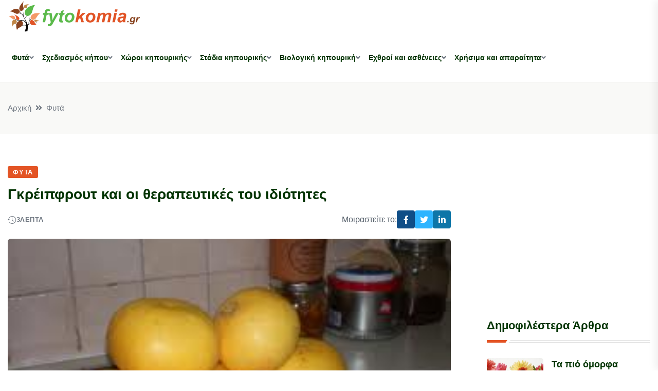

--- FILE ---
content_type: text/html; charset=UTF-8
request_url: https://fytokomia.gr/permalink/3156.html
body_size: 10446
content:
<!DOCTYPE html>
<html lang="el">
<head>
<base href="https://fytokomia.gr/" />
<title>Γκρέιπφρουτ και οι θεραπευτικές του ιδιότητες | Fytokomia.gr</title>
<meta http-equiv="Content-Type" content="text/html; charset=UTF-8" />
<meta http-equiv="x-ua-compatible" content="ie=edge" />
<meta name="viewport" content="width=device-width, initial-scale=1" />
<meta name="generation-time" content="0s" />
<meta name="google-site-verification" content="3waYvijFNX2BnQ4k9Rdmr3vmEKHL1Th1UyC5INo2soA" />
<link rel="search" type="application/opensearchdescription+xml" href="opensearch" title="Fytokomia.gr" />
		<meta name="Description" content="Δένδρο εύρωστο, ανθεκτικό, με καρπούς κατάλληλους για νωπή κατανάλωση και πλούσιους σε άριστης ποιότητας χυμό. Υπάρχουν λευκόσαρκες και κοκκινόσαρκες ποικιλίες.
Εκχύλισμα σπόρων γκρέιπφρουτ:ΕΠΙΣΤΗΜΟΝΙΚΗ ΟΝΟΜΑΣΙΑ: Grapefruit Seed" />
		<meta name="Keywords" content="fytokomia,Φυτά,Γκρέιπφρουτ και οι θεραπευτικές του ιδιότητες,Γκρέιπφρουτ,και,οι,θεραπευτικές,του,ιδιότητες,φυτά,κήπος,καλλιέργεια,βιολογικά, φυτοκομία" />
<meta property="og:title" content="Fytokomia.gr | Γκρέιπφρουτ και οι θεραπευτικές του ιδιότητες" />
<meta property="og:description" content="Γκρέιπφρουτ και οι θεραπευτικές του ιδιότητες. Αρθρα και συμβουλές για το κήπο σας και τις καλλιέργειές σας. Φτιάξτε το δικό κήπο, γνωρίστε τα φυτά, τα λαχανικά, τα λουλούδια, τα δέντρα. Αρχιτεκτονική κήπου, αρρώστιες φυτών και αντιμετώπισή τους, δεντροφύτευση, διακόσμιση" />
<meta property="og:type" content="article" />
<meta property="og:url" content="https://fytokomia.gr/permalink/3156.html" />
<meta property="og:image" content="https://fytokomia.gr/files/greipfrout_758458429.jpg" />
<meta property="og:site_name" content="Fytokomia.gr" />
<meta property="og:locale" content="el_GR" />
<meta property="fb:admins" content="1158563967" />
<meta property="fb:app_id" content="200115713401644" />
<link rel="alternate" type="application/rss+xml" title="Γκρέιπφρουτ και οι θεραπευτικές του ιδιότητες" href="feed/permalink/3156.rss" />
<link rel="alternate" type="application/rss+xml" title="Φυτά" href="feed/fyta/index.1.rss" />
<link rel="alternate" type="application/rss+xml" title="Fytokomia.gr" href="feed/index.rss" />
<link rel="stylesheet" href="https://fytokomia.gr/themes/fyto2024/css/bootstrap.min.css" />
<link rel="stylesheet" href="https://fytokomia.gr/themes/fyto2024/css/animate.min.css" />
<link rel="stylesheet" href="https://fytokomia.gr/themes/fyto2024/css/magnific-popup.css" />
<link rel="stylesheet" href="https://fytokomia.gr/themes/fyto2024/css/fontawesome-all.min.css" />
<link rel="stylesheet" href="https://fytokomia.gr/themes/fyto2024/css/flaticon.css" />
<link rel="stylesheet" href="https://fytokomia.gr/themes/fyto2024/css/slick.css" />
<link rel="stylesheet" href="https://fytokomia.gr/themes/fyto2024/css/swiper-bundle.css" />
<link rel="stylesheet" href="https://fytokomia.gr/themes/fyto2024/css/default.css" />
<link rel="stylesheet" href="https://fytokomia.gr/themes/fyto2024/css/style.css?v=9" />
<link rel="stylesheet" href="https://fytokomia.gr/themes/fyto2024/css/responsive.css?v=9" />
<!-- Google tag (gtag.js) -->
<script async="async" src="https://www.googletagmanager.com/gtag/js?id=G-1JRM5N24V7"> </script>
<script>
	window.dataLayer = window.dataLayer || [];
	function gtag(){dataLayer.push(arguments);}
	gtag('js', new Date());

	gtag('config', 'G-1JRM5N24V7');
</script>
<script async="async" src="https://pagead2.googlesyndication.com/pagead/js/adsbygoogle.js?client=ca-pub-2180175310868685" crossorigin="anonymous"> </script>
</head>



<body>
<header class="header-style-three">
	<div id="header-fixed-height" ></div>
	<!-- <div class="header-top-wrap-two">
		<div class="container">
			<div class="row align-items-center">
				<div class="col-lg-4">
					<div class="header-top-left">
						<div class="header-top-social">
							<ul class="list-wrap">
								<li><a href="#"><i class="fab fa-facebook-f"></i></a></li>
								<li><a href="#"><i class="fab fa-twitter"></i></a></li>
								<li><a href="#"><i class="fab fa-instagram"></i></a></li>
								<li><a href="#"><i class="fab fa-linkedin-in"></i></a></li>
							</ul>
						</div>
					</div>
				</div>
				<div class="col-lg-8">
					<div class="header-top-right">
						<div class="header-search-wrap header-search-wrap-two">
							<form action="#">
								<input type="text" placeholder="Search here . . ." />
								<button type="submit"><i class="flaticon-search"></i></button>
							</form>
						</div>
					</div>
				</div>
			</div>
		</div>
	</div>--> 
	<div id="sticky-header" class="menu-area menu-style-three">
		<div class="container">
			<div class="row">
				<div class="col-12">
					<div class="menu-wrap">
						<nav class="menu-nav">
							<div class="logo"><a href="https://fytokomia.gr/"><img width="260" src="https://fytokomia.gr/themes/fyto2024/img/logo.svg" alt="" /></a></div>
							<div class="logo d-none"><a href="https://fytokomia.gr/"><img width="260" src="https://fytokomia.gr/themes/fyto2024/img/logo.svg" alt="" /></a></div>
							<div class="navbar-wrap main-menu d-none d-lg-flex">
							<ul class="navigation">
						
							<li class="menu-item-has-children"><a href="fyta/index.1.html">Φυτά</a>
								
												<ul class="sub-menu">
														<li>
																<a href="https://www.fytokomia.gr/dentra">Δέντρα</a>
															</li>
														<li>
																<a href="kipeftika">Κηπευτικά</a>
															</li>
														<li>
																<a href="https://www.fytokomia.gr/kalopistika">Καλλωπιστικά φυτά</a>
															</li>
														<li>
																<a href="aromatika_votana">Αρωματικά Φυτά, Βότανα</a>
															</li>
														<li>
																<a href="https://www.fytokomia.gr/alla_fyta">Άλλα Φυτά</a>
															</li>
														<li>
																<a href="fyta-kai-omorfia">Φυτά και ομορφιά</a>
															</li>
														<li>
																<a href="fyta-kai-ygeia">Φυτά και υγεία</a>
															</li>
												</ul>
							</li>
						
							<li class="menu-item-has-children"><a href="sxediasmos-kipou/index.1.html">Σχεδιασμός κήπου</a>
								
												<ul class="sub-menu">
														<li>
																<a href="sxediasmos-kipou/landscape-design-basics/index.1.html">Βασικές αρχές σχεδιασμού κήπων</a>
															</li>
														<li>
																<a href="sxediasmos-kipou/sxediasmos-topiou/index.1.html">Σχεδιασμός του διαθέσιμου χώρου</a>
															</li>
														<li>
																<a href="sxediasmos-kipou/drygardens/index.1.html">Σχεδιασμός άνυδρου κήπου</a>
															</li>
														<li>
																<a href="sxediasmos-kipou/edible-gardens/index.1.html">Σχεδιασμός κήπου εδώδιμων</a>
															</li>
														<li>
																<a href="sxediasmos-kipou/louloudokipoi/index.1.html">Σχεδιασμός λουλουδόκηπου</a>
															</li>
														<li>
																<a href="sxediasmos-kipou/idrokipos/index.1.html">Σχεδιασμός υδρόκηπου</a>
															</li>
														<li>
																<a href="sxediasmos-kipou/vrahokipou/index.1.html">Σχεδιασμός βραχόκηπου</a>
															</li>
														<li>
																<a href="sxediasmos-kipou/kipos-agria-zwi/index.1.html">Σχεδιασμός κήπου άγριας φύσης</a>
															</li>
														<li>
																<a href="sxediasmos-kipou/style/index.1.html">Σχεδιασμός κήπου με συγκεκριμένο στυλ</a>
															</li>
														<li>
																<a href="sxediasmos-kipou/kipos_xrwmata/index.1.html">Σχεδιασμός κήπου με βάση το χρώμα</a>
															</li>
														<li>
																<a href="sxediasmos-kipou/kipos_fws/index.1.html">Σχεδιασμός με βάση το φως</a>
															</li>
														<li>
																<a href="sxediasmos-kipou/epohes-kipos/index.1.html">Σχεδιασμός εποχιακού κήπου</a>
															</li>
														<li>
																<a href="sxediasmos-kipou/kipos-gia-kathe-xwro/index.1.html">Κήπος για κάθε χώρο</a>
															</li>
												</ul>
							</li>
						
							<li class="menu-item-has-children"><a href="eidoi_kipwn/index.1.html">Χώροι κηπουρικής</a>
								
												<ul class="sub-menu">
														<li>
																<a href="eidoi_kipwn/outdoor-gardens/index.1.html">Κηπουρική εξωτερικών κήπων</a>
															</li>
														<li>
																<a href="eidoi_kipwn/esoterikoi_kipoi/index.1.html">Κηπουρική εσωτερικών κήπων</a>
															</li>
														<li>
																<a href="eidoi_kipwn/kipouriki-se-glastra/index.1.html">Η κηπουρική σε γλάστρες</a>
															</li>
														<li>
																<a href="eidoi_kipwn/thermokipia/index.1.html">Κηπουρική θερμοκηπίων</a>
															</li>
														<li>
																<a href="eidoi_kipwn/mikroi-kipoi/index.1.html">Κηπουρική Μικρών κήπων</a>
															</li>
														<li>
																<a href="eidoi_kipwn/avli-hlootapitas/index.1.html">Κήποι με χλοοτάπητα</a>
															</li>
														<li>
																<a href="eidoi_kipwn/ydroponiki_kipouriki/index.1.html">Υδροπονική κηπουρική</a>
															</li>
												</ul>
							</li>
						
							<li class="menu-item-has-children"><a href="stadia_kalliergias/index.1.html">Στάδια κηπουρικής</a>
								
												<ul class="sub-menu">
														<li>
																<a href="stadia_kalliergias/seasonal-planting/index.1.html">Η κηπουρική ανά εποχή</a>
															</li>
														<li>
																<a href="stadia_kalliergias/kipouriki-ana-mina/index.1.html">Η κηπουρική ανά μήνα</a>
															</li>
														<li>
																<a href="stadia_kalliergias/proetimasia_kipou/index.1.html">Η προετοιμασία για τον κήπο</a>
															</li>
														<li>
																<a href="stadia_kalliergias/xekinontas-ena-kipo/index.1.html">Ξεκινώντας την δημιουργία κήπου</a>
															</li>
														<li>
																<a href="stadia_kalliergias/sintirisi_veltiosi/index.1.html">Συντήρηση και βελτίωση κήπου</a>
															</li>
														<li>
																<a href="stadia_kalliergias/h_sigomidi/index.1.html">Η συγκομιδή</a>
															</li>
														<li>
																<a href="stadia_kalliergias/kladema_frontida/index.1.html">Κοπή & συντήρηση των λουλουδιών</a>
															</li>
														<li>
																<a href="stadia_kalliergias/dimiourgies_drastiriotites/index.1.html">Δημιουργίες στον κήπο</a>
															</li>
														<li>
																<a href="stadia_kalliergias/mageireuontas/index.1.html">Συνταγές για τα προϊόντα μας</a>
															</li>
												</ul>
							</li>
						
							<li class="menu-item-has-children"><a href="biologiki_kalliergia/index.1.html">Βιολογική κηπουρική</a>
								
												<ul class="sub-menu">
														<li>
																<a href="biologiki_kalliergia/symvoules/index.1.html">Συμβουλές βιολογικής κηπουρικής</a>
															</li>
														<li>
																<a href="biologiki_kalliergia/biologika_trofima/index.1.html">Βιολογικά τρόφιμα</a>
															</li>
														<li>
																<a href="biologiki_kalliergia/organic-gardening-troubleshooting/index.1.html">Δυσκολίες και προβλήματα</a>
															</li>
												</ul>
							</li>
						
							<li class="menu-item-has-children"><a href="ehthroi_asthenies/index.1.html">Εχθροί και ασθένειες</a>
								
												<ul class="sub-menu">
														<li>
																<a href="ehthroi_asthenies/asthenies/index.1.html">Ασθένειες</a>
															</li>
														<li>
																<a href="ehthroi_asthenies/ehthroi/index.1.html">Εχθροί</a>
															</li>
														<li>
																<a href="ehthroi_asthenies/zizania/index.1.html">Ζιζάνια</a>
															</li>
														<li>
																<a href="ehthroi_asthenies/zoa_kipos/index.1.html">Ζώα και κήπος</a>
															</li>
												</ul>
							</li>
						
							<li class="menu-item-has-children"><a href="xrisima-kai-aparaitita/index.1.html">Χρήσιμα και απαραίτητα</a>
								
												<ul class="sub-menu">
														<li>
																<a href="xrisima-kai-aparaitita/soil/index.1.html">Χώμα</a>
															</li>
														<li>
																<a href="xrisima-kai-aparaitita/compost/index.1.html">Compost &amp; Λίπασμα</a>
															</li>
														<li>
																<a href="xrisima-kai-aparaitita/seeds/index.1.html">Σπόροι - σπορόφυτα</a>
															</li>
														<li>
																<a href="xrisima-kai-aparaitita/propagation/index.1.html">Πολλαπλασιασμός των φυτών</a>
															</li>
														<li>
																<a href="xrisima-kai-aparaitita/personal-care/index.1.html">Προστασία καλλιεργητή</a>
															</li>
														<li>
																<a href="xrisima-kai-aparaitita/plant-supports/index.1.html">Προστασία, υποστήριξη φυτών</a>
															</li>
														<li>
																<a href="xrisima-kai-aparaitita/mulch/index.1.html">Εδαφοκάλυψη</a>
															</li>
														<li>
																<a href="xrisima-kai-aparaitita/water-irrigation/index.1.html">Νερό &amp; άρδευση</a>
															</li>
														<li>
																<a href="xrisima-kai-aparaitita/garden-tools-supplies/index.1.html">Εργαλεία &amp; προμήθειες κήπων</a>
															</li>
														<li>
																<a href="xrisima-kai-aparaitita/lexiko_fytwn/index.1.html">Λεξικό φυτών</a>
															</li>
														<li>
																<a href="xrisima-kai-aparaitita/imerologio_kipourikis/index.1.html">Ημερολόγιο κηπουρικής</a>
															</li>
														<li>
																<a href="xrisima-kai-aparaitita/afto-to-gnorizate/index.1.html">Αυτό το γνωρίζατε;</a>
															</li>
														<li>
																<a href="xrisima-kai-aparaitita/gardening-resources/index.1.html">Πηγές πληροφοριών κηπουρικής</a>
															</li>
														
														<li>
																<a href="xrisima-kai-aparaitita/agrotika_nea/index.1.html">Αγροτικά νέα</a>
															</li>
														<li>
																<a href="xrisima-kai-aparaitita/georgikes-proidopoiiseis/index.1.html">Γεωργικές προειδοποιήσεις</a>
															</li>
												</ul>
							</li>
						
				</ul>
								<!--<ul class="navigation">
									<li class="menu-item-has-children"><a href="#">Home</a>
										<ul class="sub-menu">
											<li><a href="index.html">Home 01 - Default</a></li>
										</ul>
									</li>
								</ul>-->
							</div>
							<div class="mobile-nav-toggler"><i class="fas fa-bars" ></i></div>
						</nav>
					</div>
					<div class="mobile-menu">
						<nav class="menu-box">
							<div class="close-btn"><i class="fas fa-times" ></i></div>
							<div class="nav-logo"><a href="https://fytokomia.gr/"><img width="260" src="https://fytokomia.gr/themes/fyto2024/img/logo.svg" alt="" /></a></div>
							<div class="nav-logo d-none"><a href="https://fytokomia.gr/"><img width="260" src="https://fytokomia.gr/themes/fyto2024/img/logo.svg" alt="" /></a></div>
							<!-- <div class="mobile-search">
								<form action="#">
									<input type="text" placeholder="Search here..." />
									<button><i class="flaticon-search"></i></button>
								</form>
							</div>--> 
							<div class="menu-outer"><!-- --></div>
							<div class="social-links">
								<ul class="clearfix list-wrap">
									<li><a href="#"><i class="fab fa-facebook-f" ></i></a></li>
									<li><a href="#"><i class="fab fa-twitter" ></i></a></li>
									<li><a href="#"><i class="fab fa-instagram" ></i></a></li>
									<li><a href="#"><i class="fab fa-linkedin-in" ></i></a></li>
									<li><a href="#"><i class="fab fa-youtube" ></i></a></li>
								</ul>
							</div>
						</nav>
					</div>
					<div class="menu-backdrop" ></div>
				</div>
			</div>
		</div>
	</div>
</header><main class="fix">


	<div class="breadcrumb-area">
		<div class="container">
			<div class="row">
				<div class="col-lg-12">
					<div class="breadcrumb-content">
						<nav aria-label="breadcrumb">
							<ol class="breadcrumb">
								<li class="breadcrumb-item"><a href="https://fytokomia.gr/">Αρχική</a></li>
								<li class="breadcrumb-item" aria-current="page"><a href="fyta/index.1.html">Φυτά</a></li>
							</ol>
						</nav>
					</div>
				</div>
			</div>
		</div>
	</div>




            <!-- blog-details-area -->
            <section class="blog-details-area pt-60 pb-60">
                <div class="container">
                    <div class="author-inner-wrap">
                        <div class="row justify-content-center">
                            <div class="col-70">
                                <div class="blog-details-wrap">
                                    <div class="blog-details-content">
                                        <div class="blog-details-content-top">
                                            <a href="fyta/index.1.html" class="post-tag">Φυτά</a>
                                            <h2 class="title">Γκρέιπφρουτ και οι θεραπευτικές του ιδιότητες</h2>
                                            <div class="bd-content-inner">
                                                <div class="blog-post-meta">
                                                    <ul class="list-wrap">
                                                        <li><i class="flaticon-history" ></i><span id="reading-time"> </span> λεπτά</li>
                                                    </ul>
                                                </div>
                                                <div class="blog-details-social">
                                                    <ul class="list-wrap">Μοιραστείτε το: 
                                                        <li><a href="https://www.facebook.com/sharer/sharer.php?u=https://fytokomia.gr/fyta/3156-%CE%B3%CE%BA%CF%81%CE%AD%CE%B9%CF%80%CF%86%CF%81%CE%BF%CF%85%CF%84-%CE%BA%CE%B1%CE%B9-%CE%BF%CE%B9-%CE%B8%CE%B5%CF%81%CE%B1%CF%80%CE%B5%CF%85%CF%84%CE%B9%CE%BA%CE%AD%CF%82-%CF%84%CE%BF%CF%85-%CE%B9%CE%B4%CE%B9%CF%8C%CF%84%CE%B7%CF%84%CE%B5%CF%82.html" onclick="javascript:window.open(this.href, '', 'menubar=no,toolbar=no,resizable=yes,scrollbars=yes,height=600,width=600'); return false;"><i class="fab fa-facebook-f"> </i></a></li>
                                                        <li><a href="https://twitter.com/intent/tweet?text=Γκρέιπφρουτ και οι θεραπευτικές του ιδιότητες%20https://fytokomia.gr/fyta/3156-%CE%B3%CE%BA%CF%81%CE%AD%CE%B9%CF%80%CF%86%CF%81%CE%BF%CF%85%CF%84-%CE%BA%CE%B1%CE%B9-%CE%BF%CE%B9-%CE%B8%CE%B5%CF%81%CE%B1%CF%80%CE%B5%CF%85%CF%84%CE%B9%CE%BA%CE%AD%CF%82-%CF%84%CE%BF%CF%85-%CE%B9%CE%B4%CE%B9%CF%8C%CF%84%CE%B7%CF%84%CE%B5%CF%82.html" onclick="javascript:window.open(this.href, '', 'menubar=no,toolbar=no,resizable=yes,scrollbars=yes,height=600,width=600'); return false;"><i class="fab fa-twitter"> </i></a></li>
                                                        <li><a href="https://www.linkedin.com/cws/share?url=https://fytokomia.gr/fyta/3156-%CE%B3%CE%BA%CF%81%CE%AD%CE%B9%CF%80%CF%86%CF%81%CE%BF%CF%85%CF%84-%CE%BA%CE%B1%CE%B9-%CE%BF%CE%B9-%CE%B8%CE%B5%CF%81%CE%B1%CF%80%CE%B5%CF%85%CF%84%CE%B9%CE%BA%CE%AD%CF%82-%CF%84%CE%BF%CF%85-%CE%B9%CE%B4%CE%B9%CF%8C%CF%84%CE%B7%CF%84%CE%B5%CF%82.html" onclick="javascript:window.open(this.href, '', 'menubar=no,toolbar=no,resizable=yes,scrollbars=yes,height=600,width=600'); return false;"><i class="fab fa-linkedin-in"> </i></a></li>
                                                    </ul>
                                                </div>
                                            </div>
                                        </div>
                                        <div class="blog-details-thumb">
                                            <img src="https://fytokomia.gr/files/greipfrout_758458429.jpg" alt="" />
                                        </div>
                                        <div id="time_read"><p style="text-align: justify;">Δένδρο εύρωστο, ανθεκτικό, με καρπούς κατάλληλους για νωπή κατανάλωση και πλούσιους σε άριστης ποιότητας χυμό. Υπάρχουν λευκόσαρκες και κοκκινόσαρκες ποικιλίες.</p>
<p style="text-align: justify;"><strong><span style="text-decoration: underline;">Εκχύλισμα σπόρων γκρέιπφρουτ</span></strong>:<br /><span style="text-decoration: underline;">ΕΠΙΣΤΗΜΟΝΙΚΗ ΟΝΟΜΑΣΙΑ</span>: Grapefruit Seed Extract (GSE)<br /><span style="text-decoration: underline;">ΠΕΡΙΓΡΑΦΗ:</span> Πρόκειται για ένα εκχύλισμα το οποίο παράγετε από τους σπόρους, του γνωστού σε όλους μας γκρέιπφρουτ. Οι σπόροι αποξηραίνονται θρυμματίζονται και αναμειγνύονται με αποσταγμένο νερό και φυτική γλυκερίνη και ειδική επεξεργασία. Πρόκειται για μια διαφανή παχύρρευστη ουσία με έντονη πικρή γεύση.<br /><br /><span style="text-decoration: underline;">ΘΕΡΑΠΕΥΤΙΚΕΣ ΔΡΑΣΕΙΣ-ΧΡΗΣΕΙΣ-ΕΡΕΥΝΕΣ</span><br />Το εκχύλισμα σπόρων γκρέιπφρουτ είναι ένα ευρέως φάσματος, βακτηριοκτόνο, μυκητοκτόνο, μικροβιοκτόνο και αντιπαρασιτικό. Είναι αποτελεσματικό σε 800 είδη βακτηριδίων και ιών και σε 100 είδη παθογόνων μυκήτων, παρασίτων και ζυμών. Σε τεχνητά πειράματα in vitro, έχει αποδειχθεί να είναι ιδιαίτερα αποτελεσματικό ενάντια σε ένα ευρύ φάσμα των βακτηριδίων, συμπεριλαμβανομένου του χρυσίζων σταφυλόκοκκου, στρεπτόκοκκου πυογόνου (Streptococcus pyogenes), τυφικής σαλμονέλας (Salmonella typhi), κολοβάκιλλο (Escherichia coli), pseudomonas aeruginosa, klebsiella pneumoniae, pneumoniae shigella dysenteriae, πνευμονία legionella, τετάνου (tetani clostridium), πνευμονόκοκκου (pneumoniae Diploccus) και πολλών άλλων.<br />Το ινστιτούτο Pasteur της Γαλλίας , διεξάγει έρευνες σχετικά με την δραστικότητα του ως προφυλακτικό μέσο έναντι του ιού HIV, καθώς επίσης και ορισμένων δευτερευόντων λοιμώξεων συσχετιζόμενων με την ασθένεια του AIDS . Ενώ παράλληλα η χρήση του επεκτείνεται όλο και περισσότερο για την αντιμετώπιση παθογόνων μικροοργανισμών.<br />Είναι ένα από τα καλύτερα φυσικά αντιβιοτικά της φύσης.<br /><br /><span style="text-decoration: underline;">ΔΟΣΟΛΟΓΙΑ</span><br />Μελέτες έχουν δείξει πως η συστηματική χρήση του σκευάσματος, συνήθως 3 σταγόνες, 3 φορές τη μέρα πριν το φαγητό, ενισχύει σημαντικά την άμυνα του οργανισμού. Βοηθά σημαντικά στις αλλεργίες και στην καλή κατάσταση του εντέρου. Για την αντιμετώπιση της διάρροιας των ταξιδιωτών, συστήνεται η προληπτική χορήγηση 1-2 σταγόνων σε ένα ποτήρι νερό. Είναι πολύ αποτελεσματικό σε μυκητιάσεις νυχιών και δέρματος, μετά από συστηματική τοπική εφαρμογή για διάστημα περίπου ενός μήνα. Είναι ποιο δυνατό στην απολύμανση από την κοινή χλωρίνη. Απολυμαίνει το νερό από μύκητες και βακτήρια, στρεπτόκοκκο, σταφυλόκοκκο, σαλμονέλα.<br />Στις μέρες μας χρησιμοποιείται σε όλο τον κόσμο, από εναλλακτικούς κυρίως γιατρούς, ως ένα φυσικό αντιβιοτικό, αντισηπτικό, απολυμαντικό και συντηρητικό τροφίμων και καλλυντικών.<br /><br /><span style="text-decoration: underline;">ΠΡΟΦΥΛΑΞΕΙΣ</span><br />Το εκχύλισμα σπόρων γκρέιπφρουτ έχει παρουσιαστεί να μην είναι τοξικό σε περισσότερο χρόνο εφαρμογής του ή σε υψηλότερες δόσεις. Ακόμα και όταν ληφθεί καθημερινά, σπάνια παράγει μια σημαντική αλλεργική αντίδραση. Εντούτοις, οι άνθρωποι που είναι αλλεργικοί στα εσπεριδοειδή πρέπει να προσέξουν τη χρήση του εκχυλίσματος σπόρων γκρέιπφρουτ.</p>
<p style="text-align: justify;"><br />Πηγές:<br /><a href="http://www.iama.gr/ethno/nayplio/barouta.htm" target="_blank">www.iama.gr</a><br /><a href="http://www.gseinformation.com/" target="_blank">www.gseinformation.com</a><br /><a href="http://www.nutriteam.com/faq.htm" target="_blank">www.nutriteam.com</a><br /><a href="http://www.answers.com/topic/grapefruit-seed-extract?cat=healthttp://" target="_blank">www.answers.com</a><br /><a href="http://www.healthline.com/galecontent/grapefruit-seed-extract" target="_blank">healthline.com</a></p>
<p style="text-align: justify;"><a href="http://www.geoponiko-parko.gr/product.asp?id=133" target="_blank">www.geoponiko-parko.gr</a></p></div>
                                        <div class="blog-details-bottom">
                                            <div class="row align-items-center">
                                                <div class="col-lg-6">
                                                    
                                                    <div class="post-tags">
                                                        <h5 class="title">Tags:</h5>
                                                        <ul class="list-wrap">
                                                            <li><a href="dentra/%CE%B3%CE%BA%CF%81%CE%B5%CE%AF%CF%80-%CF%86%CF%81%CE%BF%CF%85%CF%84">Γκρείπ φρουτ</a></li>
															
                                                        </ul>
                                                    </div>
                                                    
                                                </div>
                                                <div class="col-lg-6">
                                                    <div class="post-share">
                                                        <h5 class="title">Μοιραστείτε το:</h5>
                                                         <ul class="list-wrap">
                                                            <li><a href="https://www.facebook.com/sharer/sharer.php?u=https://fytokomia.gr/fyta/3156-%CE%B3%CE%BA%CF%81%CE%AD%CE%B9%CF%80%CF%86%CF%81%CE%BF%CF%85%CF%84-%CE%BA%CE%B1%CE%B9-%CE%BF%CE%B9-%CE%B8%CE%B5%CF%81%CE%B1%CF%80%CE%B5%CF%85%CF%84%CE%B9%CE%BA%CE%AD%CF%82-%CF%84%CE%BF%CF%85-%CE%B9%CE%B4%CE%B9%CF%8C%CF%84%CE%B7%CF%84%CE%B5%CF%82.html" onclick="javascript:window.open(this.href, '', 'menubar=no,toolbar=no,resizable=yes,scrollbars=yes,height=600,width=600'); return false;"><i class="fab fa-facebook-f" ></i></a></li>
                                                            <li><a href="https://twitter.com/intent/tweet?text=Γκρέιπφρουτ και οι θεραπευτικές του ιδιότητες%20https://fytokomia.gr/fyta/3156-%CE%B3%CE%BA%CF%81%CE%AD%CE%B9%CF%80%CF%86%CF%81%CE%BF%CF%85%CF%84-%CE%BA%CE%B1%CE%B9-%CE%BF%CE%B9-%CE%B8%CE%B5%CF%81%CE%B1%CF%80%CE%B5%CF%85%CF%84%CE%B9%CE%BA%CE%AD%CF%82-%CF%84%CE%BF%CF%85-%CE%B9%CE%B4%CE%B9%CF%8C%CF%84%CE%B7%CF%84%CE%B5%CF%82.html" onclick="javascript:window.open(this.href, '', 'menubar=no,toolbar=no,resizable=yes,scrollbars=yes,height=600,width=600'); return false;"><i class="fab fa-twitter" ></i></a></li>
                                                            <li><a href="https://www.linkedin.com/cws/share?url=https://fytokomia.gr/fyta/3156-%CE%B3%CE%BA%CF%81%CE%AD%CE%B9%CF%80%CF%86%CF%81%CE%BF%CF%85%CF%84-%CE%BA%CE%B1%CE%B9-%CE%BF%CE%B9-%CE%B8%CE%B5%CF%81%CE%B1%CF%80%CE%B5%CF%85%CF%84%CE%B9%CE%BA%CE%AD%CF%82-%CF%84%CE%BF%CF%85-%CE%B9%CE%B4%CE%B9%CF%8C%CF%84%CE%B7%CF%84%CE%B5%CF%82.html" onclick="javascript:window.open(this.href, '', 'menubar=no,toolbar=no,resizable=yes,scrollbars=yes,height=600,width=600'); return false;"><i class="fab fa-linkedin-in" ></i></a></li>
                                                        </ul>
                                                    </div>
                                                </div>
                                            </div>
                                        </div>
                                    </div>
                                   
                                </div>
                            </div>
				<div class="col-30"> <!-- This is the right column -->
					<div class="sidebar-wrap">
<div class="sidebar-widget sidebar-widget-two" style="text-align:center">
<div class="sidebar-img">
<!-- Tetragono-2024 -->
<ins class="adsbygoogle" style="display:block" data-ad-client="ca-pub-2180175310868685" data-ad-slot="8815288545" data-ad-format="auto" data-full-width-responsive="true" ></ins>
<script>
	(adsbygoogle = window.adsbygoogle || []).push({});
</script>
</div>
</div>

						
<div class="sidebar-widget sidebar-widget-two">
	<div class="widget-title mb-30">
		<h6 class="title">Δημοφιλέστερα Άρθρα</h6>
		<div class="section-title-line" ></div>
	</div>

	<div class="popular-post">
		<div class="thumb"><a href="sxediasmos-kipou/epohes-kipos/summer-garden/4605-%CE%BB%CE%BF%CF%85%CE%BB%CE%BF%CF%8D%CE%B4%CE%B9%CE%B1-%CF%84%CE%BF%CF%85-%CE%BA%CE%B1%CE%BB%CE%BF%CE%BA%CE%B1%CE%B9%CF%81%CE%B9%CE%BF%CF%8D.html"><img src="https://fytokomia.gr/gim/greenthumb.php?src=/files/fytokomia_flowers_of_summer_305866455.jpg&amp;w=200&amp;h=200" alt="Τα πιό όμορφα λουλούδια του καλοκαιριού!" /></a></div>
		<div class="content">
			<h2 class="post-title"><a href="sxediasmos-kipou/epohes-kipos/summer-garden/4605-%CE%BB%CE%BF%CF%85%CE%BB%CE%BF%CF%8D%CE%B4%CE%B9%CE%B1-%CF%84%CE%BF%CF%85-%CE%BA%CE%B1%CE%BB%CE%BF%CE%BA%CE%B1%CE%B9%CF%81%CE%B9%CE%BF%CF%8D.html">Τα πιό όμορφα λουλούδια του καλοκαιριού!</a></h2>
		</div>
	</div>

	<div class="popular-post">
		<div class="thumb"><a href="stadia_kalliergias/mageireuontas/fruit-nut-recipes/4386-%CF%80%CF%89%CF%82-%CE%BD%CE%B1-%CF%86%CF%84%CE%B9%CE%AC%CE%BE%CE%B5%CF%84%CE%B5-%CF%84%CE%B1-%CE%B4%CE%B9%CE%BA%CE%AC-%CF%83%CE%B1%CF%82-%CE%B1%CF%80%CE%BF%CE%BE%CE%B7%CF%81%CE%B1%CE%BC%CE%AD%CE%BD%CE%B1-%CF%86%CF%81%CE%BF%CF%8D%CF%84%CE%B1.html"><img src="https://fytokomia.gr/gim/greenthumb.php?src=/files/1157_751190278.jpg&amp;w=200&amp;h=200" alt="Πως να φτιάξετε τα δικά σας αποξηραμένα φρούτα" /></a></div>
		<div class="content">
			<h2 class="post-title"><a href="stadia_kalliergias/mageireuontas/fruit-nut-recipes/4386-%CF%80%CF%89%CF%82-%CE%BD%CE%B1-%CF%86%CF%84%CE%B9%CE%AC%CE%BE%CE%B5%CF%84%CE%B5-%CF%84%CE%B1-%CE%B4%CE%B9%CE%BA%CE%AC-%CF%83%CE%B1%CF%82-%CE%B1%CF%80%CE%BF%CE%BE%CE%B7%CF%81%CE%B1%CE%BC%CE%AD%CE%BD%CE%B1-%CF%86%CF%81%CE%BF%CF%8D%CF%84%CE%B1.html">Πως να φτιάξετε τα δικά σας αποξηραμένα φρούτα</a></h2>
		</div>
	</div>

	<div class="popular-post">
		<div class="thumb"><a href="fyta/3479-tomata-kalliergeia.html"><img src="https://fytokomia.gr/gim/greenthumb.php?src=/files/tomatoes_841980933.jpg&amp;w=200&amp;h=200" alt="Πώς καλλιεργείται η Τομάτα ( Ντομάτα ); Σπορά , φύτευση και φροντίδα" /></a></div>
		<div class="content">
			<h2 class="post-title"><a href="fyta/3479-tomata-kalliergeia.html">Πώς καλλιεργείται η Τομάτα ( Ντομάτα ); Σπορά , φύτευση και φροντίδα</a></h2>
		</div>
	</div>

	<div class="popular-post">
		<div class="thumb"><a href="fyta/4164-%CE%B3%CE%B1%CF%81%CF%8D%CF%86%CE%B1%CE%BB%CE%BB%CE%BF%2C-%CE%B9%CE%B4%CE%B9%CF%8C%CF%84%CE%B7%CF%84%CE%B5%CF%82.html"><img src="https://fytokomia.gr/gim/greenthumb.php?src=/files/carnation_294439598.jpg&amp;w=200&amp;h=200" alt="Γαρύφαλλο, το &quot;άνθος του Διός&quot;, καλλιέργεια και ιδιότητες" /></a></div>
		<div class="content">
			<h2 class="post-title"><a href="fyta/4164-%CE%B3%CE%B1%CF%81%CF%8D%CF%86%CE%B1%CE%BB%CE%BB%CE%BF%2C-%CE%B9%CE%B4%CE%B9%CF%8C%CF%84%CE%B7%CF%84%CE%B5%CF%82.html">Γαρύφαλλο, το &quot;άνθος του Διός&quot;, καλλιέργεια και ιδιότητες</a></h2>
		</div>
	</div>

	<div class="popular-post">
		<div class="thumb"><a href="stadia_kalliergias/kipouriki-ana-mina/4026-%CE%BF%CE%B9-%CE%BA%CE%B1%CE%BB%CE%BB%CE%B9%CE%AD%CF%81%CE%B3%CE%B5%CE%B9%CE%B5%CF%82-%CE%B1%CE%BD%CE%AC-%CE%BC%CE%AE%CE%BD%CE%B1.html"><img src="https://fytokomia.gr/gim/greenthumb.php?src=/files/vegetables_749052025.jpg&amp;w=200&amp;h=200" alt="Η σπορά, φύτευση και συγκομιδή με δυο λόγια ανά μήνα" /></a></div>
		<div class="content">
			<h2 class="post-title"><a href="stadia_kalliergias/kipouriki-ana-mina/4026-%CE%BF%CE%B9-%CE%BA%CE%B1%CE%BB%CE%BB%CE%B9%CE%AD%CF%81%CE%B3%CE%B5%CE%B9%CE%B5%CF%82-%CE%B1%CE%BD%CE%AC-%CE%BC%CE%AE%CE%BD%CE%B1.html">Η σπορά, φύτευση και συγκομιδή με δυο λόγια ανά μήνα</a></h2>
		</div>
	</div>

</div>
						
<div class="sidebar-widget sidebar-widget-two">
	<div class="widget-title mb-30">
		<h6 class="title">Από τον κήπο στο πιάτο μας</h6>
		<div class="section-title-line" ></div>
	</div>

	<div class="sidebar-overlay-post">
		<div class="so-post-thumb"><a href="stadia_kalliergias/mageireuontas/drink-recipes/10045-%CF%83%CF%85%CE%BD%CF%84%CE%B1%CE%B3%CE%AD%CF%82-%CE%B3%CE%B9%CE%B1-%CE%B6%CE%B5%CF%83%CF%84%CE%AC-%CF%81%CE%BF%CF%86%CE%AE%CE%BC%CE%B1%CF%84%CE%B1.html"><img width="500" height="600" src="https://fytokomia.gr/gim/greenthumb.php?src=/files/hot_drinks_590_b_335209334.jpg&amp;w=500&amp;h=600" alt="Συνταγές για ζεστά ροφήματα" /></a></div>
		<div class="so-post-content">
			<h4 class="post-title"><a href="stadia_kalliergias/mageireuontas/drink-recipes/10045-%CF%83%CF%85%CE%BD%CF%84%CE%B1%CE%B3%CE%AD%CF%82-%CE%B3%CE%B9%CE%B1-%CE%B6%CE%B5%CF%83%CF%84%CE%AC-%CF%81%CE%BF%CF%86%CE%AE%CE%BC%CE%B1%CF%84%CE%B1.html">Συνταγές για ζεστά ροφήματα</a></h4>
			<div class="blog-post-meta white-blog-meta" style="color:#999">Αυτή την εποχή μας αρέσει να χουχουλιάζουμε παρέα με...</div>
		</div>
	</div>

</div>
<div class="sidebar-widget sidebar-widget-two" style="text-align:center">
<div class="sidebar-img">
<!-- Tetragono-2024 -->
<ins class="adsbygoogle" style="display:block" data-ad-client="ca-pub-2180175310868685" data-ad-slot="8815288545" data-ad-format="auto" data-full-width-responsive="true" ></ins>
<script>
	(adsbygoogle = window.adsbygoogle || []).push({});
</script>
</div>
</div>

						<div class="sidebar-widget sidebar-widget-two">
							<div class="sidebar-img"><a href="#"><img src="themes/fyto2024/img/banner.jpg" alt="" /></a></div>
						</div>
					</div>
				</div>
                        </div>
                    </div>
                </div>
            </section>
            <!-- blog-details-area-end --> 

<div class="ad-banner-area">
	<div class="container" style="text-align:center">
		<div class="ad-banner-img">
<!-- orizontio-900-2024 -->
<ins class="adsbygoogle" style="display:block" data-ad-client="ca-pub-2180175310868685" data-ad-slot="1582035472" data-ad-format="auto" data-full-width-responsive="true" ></ins>
<script>
	(adsbygoogle = window.adsbygoogle || []).push({});
</script>
		</div>
	</div>
</div>


<section class="editor-post-area pt-60 pb-60">
	<div class="container">
		<div class="row">
			<div class="col-lg-12">
				<div class="section-title-wrap mb-30">
					<div class="section-title"><h2 class="title">Χρήσιμα και ενδιαφέροντα</h2></div>
					<div class="editor-nav2" ></div>
					<div class="section-title-line" ></div>
				</div>
			</div>
		</div>
		<div class="editor-post-wrap">
			<div class="row editor-post-active2">

				<div class="col-lg-4">
					<div class="editor-post-item">
						<div class="editor-post-thumb"><a href="xrisima-kai-aparaitita/afto-to-gnorizate/10669-%CE%B4%CE%B7%CE%BC%CE%B9%CE%BF%CF%85%CF%81%CE%B3%CE%AE%CF%83%CF%84%CE%B5-%CF%84%CE%B1-%CE%B4%CF%8E%CF%81%CE%B1-%CF%84%CF%89%CE%BD-%CF%87%CF%81%CE%B9%CF%83%CF%84%CE%BF%CF%85%CE%B3%CE%AD%CE%BD%CE%BD%CF%89%CE%BD.html"><img width="600" height="500" src="https://fytokomia.gr/gim/greenthumb.php?src=/files/christmaspresents2712_381818109.jpg&amp;w=600&amp;h=500&amp;zc=1&amp;s=1" alt="Δημιουργήστε τα δώρα των Χριστουγέννων" /></a></div>
						<div class="editor-post-content">
							
							<h2 class="post-title"><a href="xrisima-kai-aparaitita/afto-to-gnorizate/10669-%CE%B4%CE%B7%CE%BC%CE%B9%CE%BF%CF%85%CF%81%CE%B3%CE%AE%CF%83%CF%84%CE%B5-%CF%84%CE%B1-%CE%B4%CF%8E%CF%81%CE%B1-%CF%84%CF%89%CE%BD-%CF%87%CF%81%CE%B9%CF%83%CF%84%CE%BF%CF%85%CE%B3%CE%AD%CE%BD%CE%BD%CF%89%CE%BD.html">Δημιουργήστε τα δώρα των Χριστουγέννων</a></h2>
							<div class="blog-post-meta">Φέτος, δείτε το θέμα των χριστουγεννιάτικων δώρων στους φίλους...</div>
						</div>
					</div>
				</div>

				<div class="col-lg-4">
					<div class="editor-post-item">
						<div class="editor-post-thumb"><a href="fyta/13129-%CF%87%CE%B1%CE%BC%CE%BF%CE%BC%CE%AE%CE%BB%CE%B9-%CE%BA%CE%B1%CE%BB%CE%BB%CE%B9%CE%AD%CF%81%CE%B3%CE%B5%CE%B9%CE%B1-%CE%BA%CE%B1%CE%B9-%CE%B9%CE%B4%CE%B9%CF%8C%CF%84%CE%B7%CF%84%CE%B5%CF%82.html"><img width="600" height="500" src="https://fytokomia.gr/gim/greenthumb.php?src=/files/fytokomia_xamomili_422797286.jpg&amp;w=600&amp;h=500&amp;zc=1&amp;s=1" alt="Χαμομήλι: καλλιέργεια και ιδιότητες" /></a></div>
						<div class="editor-post-content">
							
							<h2 class="post-title"><a href="fyta/13129-%CF%87%CE%B1%CE%BC%CE%BF%CE%BC%CE%AE%CE%BB%CE%B9-%CE%BA%CE%B1%CE%BB%CE%BB%CE%B9%CE%AD%CF%81%CE%B3%CE%B5%CE%B9%CE%B1-%CE%BA%CE%B1%CE%B9-%CE%B9%CE%B4%CE%B9%CF%8C%CF%84%CE%B7%CF%84%CE%B5%CF%82.html">Χαμομήλι: καλλιέργεια και ιδιότητες</a></h2>
							<div class="blog-post-meta">Χαμόμηλο, Χαμαίμηλο, Λουλούδι του Αγ. Γεωργίου, Παναϊρίτισα: από τα...</div>
						</div>
					</div>
				</div>

				<div class="col-lg-4">
					<div class="editor-post-item">
						<div class="editor-post-thumb"><a href="fyta/10837-%CE%B7-%CE%BA%CE%B1%CE%BB%CE%BB%CF%89%CF%80%CE%B9%CF%83%CF%84%CE%B9%CE%BA%CE%AE-%CF%80%CE%B9%CF%80%CE%B5%CF%81%CE%B9%CE%AC.html"><img width="600" height="500" src="https://fytokomia.gr/gim/greenthumb.php?src=/files/pepe_388681675.jpg&amp;w=600&amp;h=500&amp;zc=1&amp;s=1" alt="Η καλλωπιστική πιπεριά" /></a></div>
						<div class="editor-post-content">
							
							<h2 class="post-title"><a href="fyta/10837-%CE%B7-%CE%BA%CE%B1%CE%BB%CE%BB%CF%89%CF%80%CE%B9%CF%83%CF%84%CE%B9%CE%BA%CE%AE-%CF%80%CE%B9%CF%80%CE%B5%CF%81%CE%B9%CE%AC.html">Η καλλωπιστική πιπεριά</a></h2>
							<div class="blog-post-meta">Η καλλωπιστική πιπεριά ανήκει όπως και πολλά άλλα λαχανικά...</div>
						</div>
					</div>
				</div>

				<div class="col-lg-4">
					<div class="editor-post-item">
						<div class="editor-post-thumb"><a href="fyta/14496-%CF%83%CF%85%CE%BB%CE%BB%CE%BF%CE%B3%CE%AE-%CE%BC%CE%B1%CE%BD%CE%B9%CF%84%CE%B1%CF%81%CE%B9%CF%8E%CE%BD.html"><img width="600" height="500" src="https://fytokomia.gr/gim/greenthumb.php?src=/files/manitaria77_fytokomia10077_835097462.jpg&amp;w=600&amp;h=500&amp;zc=1&amp;s=1" alt="Συλλογή μανιταριών" /></a></div>
						<div class="editor-post-content">
							
							<h2 class="post-title"><a href="fyta/14496-%CF%83%CF%85%CE%BB%CE%BB%CE%BF%CE%B3%CE%AE-%CE%BC%CE%B1%CE%BD%CE%B9%CF%84%CE%B1%CF%81%CE%B9%CF%8E%CE%BD.html">Συλλογή μανιταριών</a></h2>
							<div class="blog-post-meta">O Όμιλος Φίλων του Δάσους και της Μυκητοχλωρίδας Θεσσαλίας...</div>
						</div>
					</div>
				</div>

				<div class="col-lg-4">
					<div class="editor-post-item">
						<div class="editor-post-thumb"><a href="stadia_kalliergias/xekinontas-ena-kipo/buying-plants-seeds/13287-%CF%80%CF%89%CF%82-%CE%B8%CE%B1-%CE%B5%CF%80%CE%B9%CE%BB%CE%AD%CE%BE%CE%BF%CF%85%CE%BC%CE%B5-%CF%85%CE%B3%CE%B9%CE%AE-%CF%86%CF%85%CF%84%CE%AC-%CE%B1%CF%80%CF%8C-%CF%84%CE%B1-%CF%86%CF%85%CF%84%CF%8E%CF%81%CE%B9%CE%B1.html"><img width="600" height="500" src="https://fytokomia.gr/gim/greenthumb.php?src=/files/014fytokomia_louloudia_0178850_285764030.jpg&amp;w=600&amp;h=500&amp;zc=1&amp;s=1" alt="Πως θα επιλέξουμε υγιή φυτά από τα φυτώρια" /></a></div>
						<div class="editor-post-content">
							
							<h2 class="post-title"><a href="stadia_kalliergias/xekinontas-ena-kipo/buying-plants-seeds/13287-%CF%80%CF%89%CF%82-%CE%B8%CE%B1-%CE%B5%CF%80%CE%B9%CE%BB%CE%AD%CE%BE%CE%BF%CF%85%CE%BC%CE%B5-%CF%85%CE%B3%CE%B9%CE%AE-%CF%86%CF%85%CF%84%CE%AC-%CE%B1%CF%80%CF%8C-%CF%84%CE%B1-%CF%86%CF%85%CF%84%CF%8E%CF%81%CE%B9%CE%B1.html">Πως θα επιλέξουμε υγιή φυτά από τα φυτώρια</a></h2>
							<div class="blog-post-meta">Τα φυτά είναι ζωντανοί οργανισμοί που προσβάλλονται από εχθρούς...</div>
						</div>
					</div>
				</div>

			</div>
		</div>
	</div>
</section>
</main>

        <footer>
            <div class="footer-area">
                <div class="footer-top">
                    <div class="container">
                        <div class="row">
                            <div class="col-lg-4 col-md-4 col-sm-6">
                                <div class="footer-widget">
                                    <div class="fw-logo">
                                        <a href="index.html"><img src="https://fytokomia.gr/themes/fyto2024/img/logo.svg" width="240" alt="" /></a>
                                    </div>
                                    <div class="footer-content">
                                        <p>Αγαπάμε την καλλιέργεια, σεβόμαστε την Φύση και συνεχώς θέλουμε να μαθαίνουμε πώς να την εξυπηρετούμε με τον καλύτερο τρόπο ώστε να μας ανταμείβει με την ομορφιά της, τα αρώματα της, τους καρπούς της.</p>
                                    </div>
                                </div>
                            </div>
                            <div class="col-lg-2 col-md-4 col-sm-6">
                                <div class="footer-widget">
                                    <h4 class="fw-title">Σχετικά με μας</h4>
                                    <div class="footer-link-wrap">
                                        <ul class="list-wrap">
                                            <li><a href="aboutus.html">Ποιοί είμαστε</a></li>
                                            <li><a href="contactus.html">Επικοινωνήστε μαζί μας</a></li>
                                            <li><a href="#">Διαφήμιση</a></li>
                                            <li><a href="oroi_xrisis.html">Όροι Χρήσης</a></li>
                                        </ul>
                                    </div>
                                </div>
                            </div>
                            <div class="col-lg-3 col-md-4 col-sm-6">
                                <div class="footer-widget">
                                    <h4 class="fw-title">Φυτά</h4>
                                    <div class="footer-link-wrap">
                                        <ul class="list-wrap">
                                            <li><a href="dentra">Δέντρα</a></li>
                                            <li><a href="kipeftika">Κηπευτικά</a></li>
                                            <li><a href="kalopistika">Καλλωπιστικά φυτά</a></li>
                                            <li><a href="aromatika_votana">Αρωματικά Φυτά και Βότανα</a></li>
                                            <li><a href="fyta-kai-ygeia">Φυτά και υγεία</a></li>
                                        </ul>
                                    </div>
                                </div>
                            </div>
                            <div class="col-lg-3 col-md-4 col-sm-6">
                                <div class="footer-widget">
                                    <h4 class="fw-title">Κήπος</h4>
                                    <div class="footer-link-wrap">
                                        <ul class="list-wrap">
                                            <li><a href="sxediasmos-kipou/index.1.html">Σχεδιασμός κήπου</a></li>
                                            <li><a href="eidoi_kipwn/outdoor-gardens/index.1.html">Κηπουρική εξωτερικών κήπων</a></li>
                                            <li><a href="eidoi_kipwn/esoterikoi_kipoi/index.1.html">Κηπουρική εσωτερικών κήπων</a></li>
                                            <li><a href="ehthroi_asthenies/index.1.html">Εχθροί και ασθένειες</a></li>
                                            <li><a href="ehthroi_asthenies/zoa_kipos/index.1.html">Ζώα και κήπος</a></li>
                                        </ul>
                                    </div>
                                </div>
                            </div>
                        </div>
                    </div>
                </div>
                <div class="footer-bottom">
                    <div class="container">
                        <div class="row">
                            <div class="col-md-6">
                                <div class="footer-bottom-menu">
                                    <a href="https://greenweb.gr" target="_blank"><img src="https://fytokomia.gr/themes/fyto2024/img/logo-gr.svg" width="90" title="Developed by Green" alt="Greenweb.gr κατασκευή ιστοσελίδων eshop" /></a>
                                </div>
                            </div>
                            <div class="col-md-6">
                                <div class="copyright-text">
                                    <p>© 2024-2025 fytokomia.gr</p>
                                </div>
                            </div>
                        </div>
                    </div>
                </div>
            </div>
        </footer> 
        <!-- footer-area-end -->
<!-- Scroll-top -->
        <button class="scroll-top scroll-to-target" data-target="html">
            <i class="fas fa-angle-up"> </i>
        </button>
        <!-- Scroll-top-end-->

        <!-- JS here -->
        <script src="https://fytokomia.gr/themes/fyto2024/js/vendor/jquery-3.6.0.min.js" ></script>
        <script src="https://fytokomia.gr/themes/fyto2024/js/bootstrap.min.js" ></script>
        <script src="https://fytokomia.gr/themes/fyto2024/js/jquery.magnific-popup.min.js" ></script>
        <script src="https://fytokomia.gr/themes/fyto2024/js/slick.min.js" ></script>
        <script src="https://fytokomia.gr/themes/fyto2024/js/swiper-bundle.js" ></script>
        <script src="https://fytokomia.gr/themes/fyto2024/js/ajax-form.js" ></script>
        <script src="https://fytokomia.gr/themes/fyto2024/js/wow.min.js" ></script>
        <script src="https://fytokomia.gr/themes/fyto2024/js/main.js" ></script> 
    <script>
        document.addEventListener("DOMContentLoaded", function() {
            function calculateReadingTime(text) {
                const wordsPerMinute = 200; // average reading speed
                const charactersPerWord = 5; // rough estimate

                const numberOfCharacters = text.length;
                const numberOfWords = numberOfCharacters / charactersPerWord;
                const readingTimeMinutes = numberOfWords / wordsPerMinute;

                // Round up to the nearest whole minute
                return Math.ceil(readingTimeMinutes);
            }

            function updateReadingTime() {
                const contentDiv = document.getElementById('time_read');
                const readingTimeSpan = document.getElementById('reading-time');
                
                if (contentDiv) {
                    const textContent = contentDiv.textContent || contentDiv.innerText;
                    const estimatedTime = calculateReadingTime(textContent);
                    
                    readingTimeSpan.textContent = `${estimatedTime}`;
                }
            }

            // Call the function to update the reading time on page load
            updateReadingTime();
        });
    </script>
</body>
</html>

--- FILE ---
content_type: text/html; charset=utf-8
request_url: https://www.google.com/recaptcha/api2/aframe
body_size: 269
content:
<!DOCTYPE HTML><html><head><meta http-equiv="content-type" content="text/html; charset=UTF-8"></head><body><script nonce="BQH0HlWuOqJEORiFCgOECQ">/** Anti-fraud and anti-abuse applications only. See google.com/recaptcha */ try{var clients={'sodar':'https://pagead2.googlesyndication.com/pagead/sodar?'};window.addEventListener("message",function(a){try{if(a.source===window.parent){var b=JSON.parse(a.data);var c=clients[b['id']];if(c){var d=document.createElement('img');d.src=c+b['params']+'&rc='+(localStorage.getItem("rc::a")?sessionStorage.getItem("rc::b"):"");window.document.body.appendChild(d);sessionStorage.setItem("rc::e",parseInt(sessionStorage.getItem("rc::e")||0)+1);localStorage.setItem("rc::h",'1769802184910');}}}catch(b){}});window.parent.postMessage("_grecaptcha_ready", "*");}catch(b){}</script></body></html>

--- FILE ---
content_type: image/svg+xml
request_url: https://fytokomia.gr/themes/fyto2024/img/logo-gr.svg
body_size: 4351
content:
<?xml version="1.0" encoding="utf-8"?>
<!-- Generator: Adobe Illustrator 14.0.0, SVG Export Plug-In . SVG Version: 6.00 Build 43363)  -->
<!DOCTYPE svg PUBLIC "-//W3C//DTD SVG 1.1//EN" "http://www.w3.org/Graphics/SVG/1.1/DTD/svg11.dtd">
<svg version="1.1" id="Layer_1" xmlns="http://www.w3.org/2000/svg" xmlns:xlink="http://www.w3.org/1999/xlink" x="0px" y="0px"
	 width="112.008px" height="53.508px" viewBox="0 0 112.008 53.508" enable-background="new 0 0 112.008 53.508"
	 xml:space="preserve">
<g>
	<path fill="#0E7D3F" d="M29.205,10.353l-0.82,3.018l-2.9,0.146c0.742,0.488,1.411,1.285,2.007,2.388
		c0.596,1.104,0.894,2.261,0.894,3.472c0,2.129-0.723,3.867-2.168,5.215c-0.469,0.45-1.201,0.908-2.197,1.377
		c1.035,0.509,1.826,1.027,2.373,1.556c1.523,1.429,2.285,3.209,2.285,5.342c0,2.466-0.825,4.526-2.476,6.179
		c-1.651,1.654-3.687,2.48-6.109,2.48c-2.188,0-4.16-0.471-5.918-1.412c-1.27-0.687-2.354-1.56-3.252-2.618
		c-0.332-0.491-0.664-0.971-0.996-1.442l2.109-1.618c0.352,1.042,1.275,2.035,2.769,2.979c1.494,0.943,3.198,1.416,5.112,1.416
		c1.68,0,3.086-0.48,4.219-1.439c1.23-1.038,1.846-2.389,1.846-4.053c0-1.801-0.684-3.29-2.051-4.465
		c-1.27-1.077-2.735-1.616-4.395-1.616c-1.523,0-2.949,0.264-4.277,0.791c-0.43,0.176-0.938,0.44-1.523,0.792l1.26-3.106
		c-0.527-0.272-0.948-0.525-1.26-0.758c-1.836-1.42-2.754-3.346-2.754-5.777c0-2.412,0.859-4.338,2.579-5.778
		c1.542-1.303,3.388-1.955,5.537-1.955c0.488,0,1.113,0,1.875,0s1.309,0,1.641,0c0.586,0,1.152-0.02,1.699-0.059
		c0.546-0.039,1.216-0.127,2.007-0.264s1.509-0.313,2.153-0.527C28.707,10.538,28.951,10.45,29.205,10.353z M25.689,18.966
		c0-1.524-0.625-2.759-1.875-3.707c-1.25-0.947-2.667-1.421-4.249-1.421c-1.641,0-3.037,0.508-4.189,1.523
		c-1.153,1.016-1.729,2.285-1.729,3.809c0,1.68,0.586,3.047,1.758,4.102c1.113,0.996,2.48,1.494,4.102,1.494
		c1.875,0,3.374-0.552,4.498-1.655C25.127,22.008,25.689,20.626,25.689,18.966z"/>
	<path fill="#0E7D3F" d="M42.821,11.407l-1.29,2.988c-0.078-0.019-0.146-0.029-0.205-0.029c-0.352-0.078-0.664-0.117-0.938-0.117
		c-0.391,0-0.781,0.044-1.172,0.132c-0.391,0.088-0.82,0.258-1.289,0.512c-1.016,0.546-1.904,1.482-2.666,2.809
		c-0.86,1.501-1.289,3.101-1.289,4.798v10.502l-2.813,0.556V12.285l2.608-0.614v4.717c0.293-0.879,0.839-1.738,1.641-2.578
		c0.879-0.918,1.904-1.592,3.076-2.021c0.391-0.137,0.938-0.234,1.641-0.293s1.289-0.088,1.758-0.088
		C42.449,11.407,42.762,11.407,42.821,11.407z"/>
	<path fill="#0E7D3F" d="M62.384,16.446L45.977,26.525c0.214,0.41,0.429,0.82,0.645,1.23c0.625,0.938,1.406,1.699,2.344,2.285
		c1.308,0.82,2.832,1.23,4.57,1.23c1.758,0,3.691-0.664,5.801-1.992c0.703-0.43,1.582-1.094,2.637-1.993v3.545
		c-0.938,0.703-1.729,1.221-2.373,1.553c-1.992,1.055-3.946,1.582-5.86,1.582c-3.184,0-5.879-1.056-8.086-3.168
		c-2.286-2.19-3.428-4.938-3.428-8.243c0-2.835,0.879-5.319,2.637-7.452c1.855-2.229,4.238-3.491,7.149-3.784
		c0.273-0.039,0.552-0.059,0.835-0.059s0.503,0,0.659,0c1.953,0,3.692,0.442,5.215,1.326c1.094,0.629,2.031,1.463,2.813,2.504
		C61.808,15.543,62.091,15.995,62.384,16.446z M58.512,15.765c-0.566-0.434-1.055-0.76-1.465-0.977
		c-1.269-0.671-2.528-1.007-3.778-1.007c-0.762,0-1.514,0.108-2.256,0.324c-0.742,0.215-1.513,0.588-2.313,1.117
		c-1.425,0.96-2.44,2.245-3.045,3.853c-0.41,1.098-0.616,2.304-0.616,3.617c0,0.392,0.005,0.671,0.016,0.838
		s0.036,0.319,0.078,0.456L58.512,15.765z"/>
	<path fill="#0E7D3F" d="M83.235,16.446L66.829,26.525c0.214,0.41,0.429,0.82,0.645,1.23c0.625,0.938,1.406,1.699,2.344,2.285
		c1.308,0.82,2.832,1.23,4.57,1.23c1.758,0,3.691-0.664,5.801-1.992c0.703-0.43,1.582-1.094,2.637-1.993v3.545
		c-0.938,0.703-1.729,1.221-2.373,1.553c-1.992,1.055-3.946,1.582-5.86,1.582c-3.184,0-5.879-1.056-8.086-3.168
		c-2.286-2.19-3.428-4.938-3.428-8.243c0-2.835,0.879-5.319,2.637-7.452c1.855-2.229,4.238-3.491,7.149-3.784
		c0.273-0.039,0.552-0.059,0.835-0.059s0.503,0,0.659,0c1.953,0,3.692,0.442,5.215,1.326c1.094,0.629,2.031,1.463,2.813,2.504
		C82.659,15.543,82.942,15.995,83.235,16.446z M79.363,15.765c-0.566-0.434-1.055-0.76-1.465-0.977
		c-1.269-0.671-2.528-1.007-3.778-1.007c-0.762,0-1.514,0.108-2.256,0.324c-0.742,0.215-1.513,0.588-2.313,1.117
		c-1.425,0.96-2.44,2.245-3.045,3.853c-0.41,1.098-0.616,2.304-0.616,3.617c0,0.392,0.005,0.671,0.016,0.838
		s0.036,0.319,0.078,0.456L79.363,15.765z"/>
	<path fill="#0E7D3F" d="M101.04,33.058l-2.813,0.499V18.769c0-1.213-0.42-2.309-1.26-3.286c-1.016-1.193-2.402-1.79-4.161-1.79
		c-2.246,0-3.907,0.988-4.98,2.964c-0.703,1.291-1.055,2.631-1.055,4.02v12.382l-2.813,0.499v-21.27l2.666-0.469v3.047
		c0.723-1.074,1.563-1.914,2.52-2.52c1.211-0.762,2.549-1.143,4.014-1.143c2.09,0,3.819,0.538,5.186,1.614
		c1.797,1.408,2.695,3.608,2.695,6.601V33.058z"/>
</g>
<g>
	<path fill="#727373" d="M31.917,35.724l-0.406,0.531l-0.479-0.519l0.442-0.519L31.917,35.724z M31.784,41.591l-0.582,0.154v-4.533
		l0.582-0.111V41.591z"/>
	<path fill="#727373" d="M35.912,41.59l-0.582,0.105v-3.113c0-0.255-0.087-0.486-0.26-0.692c-0.21-0.251-0.497-0.376-0.861-0.376
		c-0.465,0-0.808,0.208-1.03,0.624c-0.146,0.271-0.218,0.554-0.218,0.846v2.606l-0.582,0.105v-4.478l0.552-0.099v0.642
		c0.149-0.226,0.323-0.403,0.521-0.53c0.25-0.161,0.527-0.241,0.831-0.241c0.432,0,0.79,0.113,1.073,0.34
		c0.372,0.296,0.558,0.76,0.558,1.39V41.59z"/>
	<path fill="#727373" d="M38.797,41.671c-0.061,0.016-0.113,0.029-0.157,0.037c-0.15,0.028-0.285,0.043-0.406,0.043
		c-0.17,0-0.327-0.019-0.473-0.056c-0.146-0.037-0.287-0.109-0.424-0.216c-0.206-0.152-0.337-0.389-0.394-0.709
		c-0.032-0.177-0.048-0.494-0.048-0.95v-2.103h-0.637l0.14-0.5h0.497v-1.086l0.558-0.396v1.482h1.333v0.5h-1.333v2.177
		c0,0.308,0.011,0.55,0.033,0.725c0.022,0.175,0.084,0.305,0.185,0.392c0.081,0.07,0.176,0.121,0.285,0.151s0.216,0.046,0.321,0.046
		c0.125,0,0.249-0.014,0.37-0.043c0.041-0.008,0.091-0.025,0.151-0.049V41.671z"/>
	<path fill="#727373" d="M43.308,38.093l-3.394,2.122c0.044,0.086,0.089,0.173,0.133,0.259c0.129,0.198,0.291,0.358,0.485,0.481
		c0.271,0.172,0.586,0.259,0.945,0.259c0.364,0,0.764-0.14,1.2-0.419c0.146-0.09,0.327-0.23,0.545-0.419v0.747
		c-0.194,0.148-0.357,0.257-0.491,0.327c-0.412,0.222-0.816,0.333-1.212,0.333c-0.659,0-1.216-0.222-1.673-0.667
		c-0.473-0.461-0.709-1.04-0.709-1.735c0-0.597,0.182-1.12,0.545-1.569c0.384-0.469,0.877-0.735,1.479-0.796
		c0.057-0.008,0.114-0.013,0.173-0.013c0.058,0,0.104,0,0.136,0c0.404,0,0.764,0.093,1.079,0.279
		c0.227,0.132,0.42,0.308,0.582,0.527C43.189,37.903,43.248,37.999,43.308,38.093z M42.507,37.95
		c-0.117-0.091-0.218-0.16-0.303-0.206c-0.263-0.141-0.523-0.212-0.782-0.212c-0.157,0-0.313,0.022-0.466,0.068
		c-0.154,0.045-0.313,0.124-0.479,0.235c-0.295,0.202-0.505,0.473-0.63,0.811c-0.085,0.231-0.127,0.485-0.127,0.761
		c0,0.083,0.001,0.142,0.003,0.177c0.002,0.035,0.007,0.067,0.016,0.096L42.507,37.95z"/>
	<path fill="#727373" d="M46.321,37.032l-0.267,0.629c-0.016-0.004-0.03-0.006-0.042-0.006c-0.073-0.016-0.138-0.024-0.194-0.024
		c-0.081,0-0.162,0.009-0.243,0.028c-0.081,0.018-0.169,0.054-0.267,0.107c-0.21,0.115-0.394,0.312-0.552,0.591
		c-0.178,0.316-0.267,0.653-0.267,1.01v2.211l-0.582,0.117v-4.478l0.539-0.129v0.993c0.061-0.185,0.174-0.366,0.339-0.543
		c0.182-0.193,0.394-0.335,0.637-0.425c0.081-0.029,0.194-0.049,0.339-0.062c0.146-0.012,0.267-0.019,0.364-0.019
		C46.245,37.032,46.309,37.032,46.321,37.032z"/>
	<path fill="#727373" d="M49.71,41.584l-0.527,0.086v-0.537c-0.125,0.14-0.234,0.243-0.328,0.308
		c-0.283,0.206-0.588,0.309-0.915,0.309c-0.477,0-0.867-0.146-1.17-0.438c-0.319-0.308-0.479-0.728-0.479-1.258
		c0-0.432,0.154-0.801,0.462-1.107c0.309-0.307,0.681-0.459,1.116-0.459c0.351,0,0.665,0.084,0.943,0.253
		c0.093,0.053,0.197,0.138,0.314,0.252v-0.333c0-0.074,0-0.131,0-0.172c0-0.284-0.046-0.492-0.139-0.623
		c-0.149-0.214-0.431-0.321-0.846-0.321c-0.286,0-0.611,0.06-0.974,0.179c-0.286,0.095-0.447,0.161-0.483,0.197l0.23-0.703
		c0.021-0.008,0.117-0.031,0.291-0.068c0.428-0.09,0.772-0.135,1.03-0.135c0.982,0,1.473,0.471,1.473,1.412V41.584z M49.183,40.036
		c0-0.308-0.117-0.558-0.352-0.75C48.597,39.096,48.308,39,47.964,39c-0.323,0-0.59,0.105-0.8,0.314
		c-0.21,0.21-0.315,0.487-0.315,0.833c0,0.345,0.121,0.613,0.364,0.802c0.218,0.168,0.495,0.253,0.83,0.253
		c0.323,0,0.594-0.107,0.812-0.321C49.073,40.667,49.183,40.386,49.183,40.036z"/>
	<path fill="#727373" d="M54.002,37.569l-0.333,0.451c-0.125-0.099-0.234-0.171-0.327-0.216c-0.287-0.148-0.584-0.222-0.891-0.222
		c-0.081,0-0.142,0.002-0.182,0.006c-0.473,0.042-0.855,0.243-1.146,0.604c-0.274,0.341-0.412,0.757-0.412,1.246
		c0,0.481,0.156,0.895,0.467,1.24c0.327,0.362,0.733,0.543,1.218,0.543c0.279,0,0.524-0.044,0.736-0.133
		c0.212-0.088,0.385-0.2,0.519-0.336l0.315,0.432c-0.149,0.132-0.279,0.23-0.388,0.296c-0.339,0.202-0.699,0.302-1.079,0.302
		c-0.671,0-1.233-0.229-1.688-0.688s-0.682-1.021-0.682-1.687c0-0.654,0.213-1.214,0.639-1.681c0.426-0.467,0.963-0.7,1.609-0.7
		c0.388,0,0.776,0.09,1.164,0.271C53.667,37.355,53.82,37.446,54.002,37.569z"/>
	<path fill="#727373" d="M56.966,41.671c-0.061,0.016-0.113,0.029-0.157,0.037c-0.15,0.028-0.285,0.043-0.406,0.043
		c-0.17,0-0.327-0.019-0.473-0.056c-0.146-0.037-0.287-0.109-0.424-0.216c-0.206-0.152-0.337-0.389-0.394-0.709
		c-0.032-0.177-0.048-0.494-0.048-0.95v-2.103h-0.637l0.14-0.5h0.497v-1.086l0.558-0.396v1.482h1.333v0.5h-1.333v2.177
		c0,0.308,0.011,0.55,0.033,0.725c0.022,0.175,0.084,0.305,0.185,0.392c0.081,0.07,0.176,0.121,0.285,0.151s0.216,0.046,0.321,0.046
		c0.125,0,0.249-0.014,0.37-0.043c0.041-0.008,0.091-0.025,0.151-0.049V41.671z"/>
	<path fill="#727373" d="M58.38,35.724l-0.406,0.531l-0.479-0.519l0.442-0.519L58.38,35.724z M58.247,41.591l-0.582,0.154v-4.533
		l0.582-0.111V41.591z"/>
	<path fill="#727373" d="M62.917,37.217l-2.094,4.612l-2.164-4.612l0.568-0.164l1.591,3.448l1.542-3.444L62.917,37.217z"/>
	<path fill="#727373" d="M67.146,38.093l-3.394,2.122c0.044,0.086,0.089,0.173,0.133,0.259c0.129,0.198,0.291,0.358,0.485,0.481
		c0.271,0.172,0.586,0.259,0.945,0.259c0.364,0,0.764-0.14,1.2-0.419c0.146-0.09,0.327-0.23,0.545-0.419v0.747
		c-0.194,0.148-0.357,0.257-0.491,0.327c-0.412,0.222-0.816,0.333-1.212,0.333c-0.659,0-1.216-0.222-1.673-0.667
		c-0.473-0.461-0.709-1.04-0.709-1.735c0-0.597,0.182-1.12,0.545-1.569c0.384-0.469,0.877-0.735,1.479-0.796
		c0.057-0.008,0.114-0.013,0.173-0.013c0.058,0,0.104,0,0.136,0c0.404,0,0.764,0.093,1.079,0.279
		c0.227,0.132,0.42,0.308,0.582,0.527C67.026,37.903,67.085,37.999,67.146,38.093z M66.344,37.95
		c-0.117-0.091-0.218-0.16-0.303-0.206c-0.263-0.141-0.523-0.212-0.782-0.212c-0.157,0-0.313,0.022-0.466,0.068
		c-0.154,0.045-0.313,0.124-0.479,0.235c-0.295,0.202-0.505,0.473-0.63,0.811c-0.085,0.231-0.127,0.485-0.127,0.761
		c0,0.083,0.001,0.142,0.003,0.177c0.002,0.035,0.007,0.067,0.016,0.096L66.344,37.95z"/>
	<path fill="#727373" d="M75.451,41.584l-0.582,0.074v-3.127c0-0.267-0.064-0.489-0.194-0.666c-0.174-0.234-0.44-0.352-0.8-0.352
		c-0.473,0-0.792,0.185-0.958,0.555c-0.097,0.214-0.146,0.545-0.146,0.993v2.523l-0.582,0.129v-3.035
		c0-0.316-0.042-0.557-0.127-0.722c-0.149-0.284-0.428-0.425-0.836-0.425c-0.348,0-0.615,0.133-0.803,0.399s-0.282,0.626-0.282,1.08
		v2.585l-0.582,0.118v-4.496l0.582-0.099v0.648c0.088-0.185,0.169-0.317,0.241-0.395c0.229-0.255,0.521-0.382,0.875-0.382
		c0.346,0,0.644,0.08,0.893,0.241c0.201,0.127,0.358,0.308,0.471,0.542c0.141-0.263,0.333-0.462,0.576-0.598
		c0.242-0.136,0.5-0.204,0.775-0.204c0.404,0,0.741,0.115,1.012,0.345c0.311,0.264,0.467,0.633,0.467,1.11V41.584z"/>
	<path fill="#727373" d="M79.925,38.093l-3.394,2.122c0.044,0.086,0.089,0.173,0.133,0.259c0.129,0.198,0.291,0.358,0.485,0.481
		c0.271,0.172,0.586,0.259,0.945,0.259c0.364,0,0.764-0.14,1.2-0.419c0.146-0.09,0.327-0.23,0.545-0.419v0.747
		c-0.194,0.148-0.357,0.257-0.491,0.327c-0.412,0.222-0.816,0.333-1.212,0.333c-0.659,0-1.216-0.222-1.673-0.667
		c-0.473-0.461-0.709-1.04-0.709-1.735c0-0.597,0.182-1.12,0.545-1.569c0.384-0.469,0.877-0.735,1.479-0.796
		c0.057-0.008,0.114-0.013,0.173-0.013c0.058,0,0.104,0,0.136,0c0.404,0,0.764,0.093,1.079,0.279
		c0.227,0.132,0.42,0.308,0.582,0.527C79.806,37.903,79.864,37.999,79.925,38.093z M79.124,37.95
		c-0.117-0.091-0.218-0.16-0.303-0.206c-0.263-0.141-0.523-0.212-0.782-0.212c-0.157,0-0.313,0.022-0.466,0.068
		c-0.154,0.045-0.313,0.124-0.479,0.235c-0.295,0.202-0.505,0.473-0.63,0.811c-0.085,0.231-0.127,0.485-0.127,0.761
		c0,0.083,0.001,0.142,0.003,0.177c0.002,0.035,0.007,0.067,0.016,0.096L79.124,37.95z"/>
	<path fill="#727373" d="M84.646,41.584l-0.539,0.111v-0.826c-0.154,0.234-0.392,0.442-0.715,0.623
		c-0.323,0.181-0.681,0.271-1.073,0.271c-0.635,0-1.17-0.232-1.606-0.697c-0.436-0.465-0.654-1.016-0.654-1.653
		c0-0.629,0.216-1.178,0.648-1.646c0.448-0.485,0.996-0.728,1.643-0.728c0.355,0,0.681,0.074,0.976,0.222
		c0.206,0.103,0.394,0.243,0.564,0.419c0.061,0.078,0.123,0.154,0.188,0.228v-2.56l0.57-0.117V41.584z M84.149,39.463
		c0-0.539-0.171-0.987-0.515-1.345c-0.343-0.358-0.76-0.537-1.249-0.537c-0.481,0-0.897,0.166-1.249,0.497s-0.527,0.745-0.527,1.243
		c0,0.526,0.166,0.973,0.497,1.338c0.332,0.366,0.748,0.549,1.249,0.549c0.449,0,0.854-0.167,1.218-0.5
		C83.958,40.359,84.149,39.944,84.149,39.463z"/>
	<path fill="#727373" d="M86.272,35.724l-0.406,0.531l-0.479-0.519l0.442-0.519L86.272,35.724z M86.139,41.591l-0.582,0.154v-4.533
		l0.582-0.111V41.591z"/>
	<path fill="#727373" d="M90.043,41.584l-0.527,0.086v-0.537c-0.125,0.14-0.234,0.243-0.328,0.308
		c-0.283,0.206-0.588,0.309-0.915,0.309c-0.477,0-0.867-0.146-1.17-0.438c-0.319-0.308-0.479-0.728-0.479-1.258
		c0-0.432,0.154-0.801,0.462-1.107c0.309-0.307,0.681-0.459,1.116-0.459c0.351,0,0.665,0.084,0.943,0.253
		c0.093,0.053,0.197,0.138,0.314,0.252v-0.333c0-0.074,0-0.131,0-0.172c0-0.284-0.046-0.492-0.139-0.623
		c-0.149-0.214-0.431-0.321-0.846-0.321c-0.286,0-0.611,0.06-0.974,0.179c-0.286,0.095-0.447,0.161-0.483,0.197l0.23-0.703
		c0.021-0.008,0.117-0.031,0.291-0.068c0.428-0.09,0.772-0.135,1.03-0.135c0.982,0,1.473,0.471,1.473,1.412V41.584z M89.516,40.036
		c0-0.308-0.117-0.558-0.352-0.75C88.93,39.096,88.641,39,88.297,39c-0.323,0-0.59,0.105-0.8,0.314
		c-0.21,0.21-0.315,0.487-0.315,0.833c0,0.345,0.121,0.613,0.364,0.802c0.218,0.168,0.495,0.253,0.83,0.253
		c0.323,0,0.594-0.107,0.812-0.321C89.406,40.667,89.516,40.386,89.516,40.036z"/>
	<path fill="#727373" d="M96.415,37.569l-0.333,0.451c-0.125-0.099-0.234-0.171-0.327-0.216c-0.287-0.148-0.584-0.222-0.891-0.222
		c-0.081,0-0.142,0.002-0.182,0.006c-0.473,0.042-0.855,0.243-1.146,0.604c-0.274,0.341-0.412,0.757-0.412,1.246
		c0,0.481,0.156,0.895,0.467,1.24c0.327,0.362,0.733,0.543,1.218,0.543c0.279,0,0.524-0.044,0.736-0.133
		c0.212-0.088,0.385-0.2,0.519-0.336l0.315,0.432c-0.149,0.132-0.279,0.23-0.388,0.296c-0.339,0.202-0.699,0.302-1.079,0.302
		c-0.671,0-1.233-0.229-1.688-0.688s-0.682-1.021-0.682-1.687c0-0.654,0.213-1.214,0.639-1.681c0.426-0.467,0.963-0.7,1.609-0.7
		c0.388,0,0.776,0.09,1.164,0.271C96.079,37.355,96.232,37.446,96.415,37.569z"/>
	<path fill="#727373" d="M101.143,37.217l-3,6.193l-0.577-0.189l1.148-2.288l-2.086-3.716l0.618-0.229l1.786,3.278l1.552-3.232
		L101.143,37.217z"/>
</g>
</svg>
